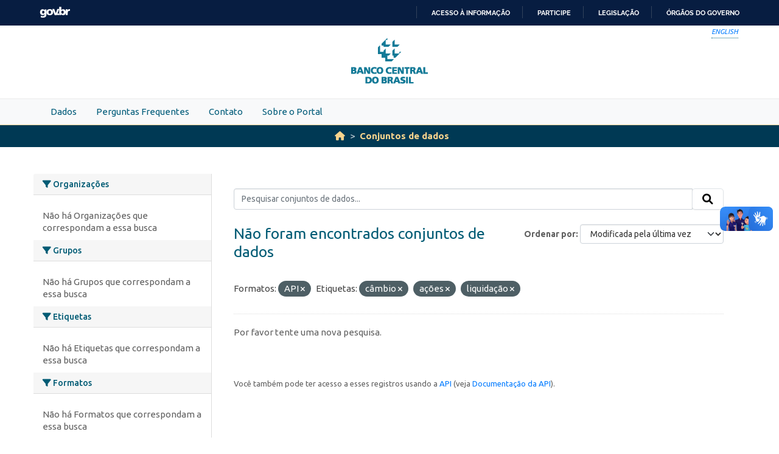

--- FILE ---
content_type: text/html; charset=utf-8
request_url: https://dadosabertos.bcb.gov.br/dataset?res_format=API&tags=c%C3%A2mbio&amp=&tags=a%C3%A7%C3%B5es&sort=metadata_modified+desc&tags=liquida%C3%A7%C3%A3o
body_size: 14606
content:
<!DOCTYPE html>
<!--[if IE 9]> <html lang="pt_BR" class="ie9"> <![endif]-->
<!--[if gt IE 8]><!--> <html lang="pt_BR"  > <!--<![endif]-->
  <head>
    
    <meta charset="utf-8" />
      <meta name="csrf_field_name" content="_csrf_token" />
      <meta name="_csrf_token" content="IjM0ZDE5ZTgwMjc1MThmNzUyYmNlODQyMDU0ZmM2YjA5MTYyNzE1Yzci.aXBlfg.MgoKKYIAxhWGK71psujdofC-vR4" />

      <meta name="generator" content="ckan 2.10.4" />
      <meta name="viewport" content="width=device-width, initial-scale=1.0">
    <meta http-equiv="Content-Type" content="text/html; charset=utf-8">
    <meta http-equiv="X-UA-Compatible" content="IE=edge">
    <meta name="viewport" content="width=device-width, user-scalable=no">
    <meta property="creator.productor" content="http://estruturaorganizacional.dados.gov.br/id/unidade-organizacional/89">
    <meta http-equiv="Content-Language" content="pt-br">

    
    <title>Conjunto de dados - Portal de Dados Abertos do Banco Central do Brasil</title>

    
    <link rel="shortcut icon" href="/base/images/bcb.ico" />
    
    <link rel="stylesheet" href="https://fonts.googleapis.com/css?family=Cormorant+Garamond:300,300i,400,400i,500,500i,600,600i,700,700i&display=swap">
    <link rel="stylesheet" href="https://fonts.googleapis.com/css?family=Ubuntu:300,300i,400,400i,500,500i,700,700i&display=swap">
    
    


    
      
      
    

    
    <link href="/webassets/vendor/f3b8236b_select2.css" rel="stylesheet"/>
<link href="/webassets/vendor/d05bf0e7_fontawesome.css" rel="stylesheet"/>
<link href="/webassets/bcbdadosabertos/b3e03d47_bcbdadosabertos.css" rel="stylesheet"/><style>
        .homepage .module-search {
    opacity: 0.9;
}
      </style>
    
  </head>

  
  <body data-site-root="https://dadosabertos.bcb.gov.br/" data-locale-root="https://dadosabertos.bcb.gov.br/" >

    
    <div class="visually-hidden-focusable"><a href="#content">Skip to main content</a></div>
  

  
  
    
      
      <div id="barra-brasil" style="background:#7F7F7F; height: 20px; padding:0 0 0 10px;display:block;"> 
    <ul id="menu-barra-temp" style="list-style:none;">
        <li style="display:inline; float:left;padding-right:10px; margin-right:10px; border-right:1px solid #EDEDED"><a href="http://brasil.gov.br" style="font-family:sans,sans-serif; text-decoration:none; color:white;">Portal do Governo Brasileiro</a></li> 
        <li><a style="font-family:sans,sans-serif; text-decoration:none; color:white;" href="http://epwg.governoeletronico.gov.br/barra/atualize.html">Atualize sua Barra de Governo</a></li>
    </ul>
</div>



<header role="banner">
    <div class="container position-relative h-100">
        <div id="accessibility-wrapper">
            <div class="d-flex justify-content-end">
                <ul id="portal-siteactions" class="list-unstyled d-flex mb-0 text-uppercase">
                    <i><a href="https://opendata.bcb.gov.br/" recarregar="true" accesskey="6" tabindex="6" class="font-color-1"><em>English</em></a></i>
                </ul>
            </div>
        </div>
        <a href="/" title="Banco Central do Brasil">
            <h1 class="brand text-hide">Banco Central do Brasil</h1>
        </a>
    </div>
</header>
    

     
      
        <nav class="section navigation menu-principal">
          <div class="container">
          <ul class="nav nav-pills">
            <li>
              
                <a href="/dataset">Dados</a>
              
            </li>
             
             <li><a href="/pages/perguntas-frequentes">Perguntas Frequentes</a></li><li><a href="/pages/contato">Contato</a></li><li><a href="/pages/sobre-o-portal">Sobre o Portal</a></li> 
          </ul>
        </div>
        </nav>
      
    

  
    <div class="main">
      <div id="content" class="container">
        
          
            <div class="flash-messages">
              
                
              
            </div>
          

          
            <div class="toolbar" role="navigation" aria-label="Breadcrumb">
              
                
                  <ol class="breadcrumb">
                    
<li class="home"><a href="/" aria-label="Início"><i class="fa fa-home"></i><span> Início</span></a></li>
                    
  <li class="active"><a href="/dataset/">Conjuntos de dados</a></li>

                  </ol>
                
              
            </div>
          

          <div class="row wrapper">
            
            
            

            
              <aside class="secondary col-md-3">
                
                
  <div class="filters">
    <div>
      
        

    
    
	
	    
		<section class="module module-narrow module-shallow">
		    
			<h2 class="module-heading">
			    <i class="fa fa-filter"></i>
			    Organizações
			</h2>
		    
		    
			
			    
				<p class="module-content empty">Não há Organizações que correspondam a essa busca</p>
			    
			
		    
		</section>
	    
	
    

      
        

    
    
	
	    
		<section class="module module-narrow module-shallow">
		    
			<h2 class="module-heading">
			    <i class="fa fa-filter"></i>
			    Grupos
			</h2>
		    
		    
			
			    
				<p class="module-content empty">Não há Grupos que correspondam a essa busca</p>
			    
			
		    
		</section>
	    
	
    

      
        

    
    
	
	    
		<section class="module module-narrow module-shallow">
		    
			<h2 class="module-heading">
			    <i class="fa fa-filter"></i>
			    Etiquetas
			</h2>
		    
		    
			
			    
				<p class="module-content empty">Não há Etiquetas que correspondam a essa busca</p>
			    
			
		    
		</section>
	    
	
    

      
        

    
    
	
	    
		<section class="module module-narrow module-shallow">
		    
			<h2 class="module-heading">
			    <i class="fa fa-filter"></i>
			    Formatos
			</h2>
		    
		    
			
			    
				<p class="module-content empty">Não há Formatos que correspondam a essa busca</p>
			    
			
		    
		</section>
	    
	
    

      
        

    
    
	
	    
		<section class="module module-narrow module-shallow">
		    
			<h2 class="module-heading">
			    <i class="fa fa-filter"></i>
			    Licenças
			</h2>
		    
		    
			
			    
				<p class="module-content empty">Não há Licenças que correspondam a essa busca</p>
			    
			
		    
		</section>
	    
	
    

      
    </div>
    <a class="close no-text hide-filters"><i class="fa fa-times-circle"></i><span class="text">close</span></a>
  </div>

              </aside>
            

            
              <div class="primary col-md-9 col-xs-12" role="main">
                
                
  <section class="module">
    <div class="module-content">
      
        
      
      
        
        
        







<form id="dataset-search-form" class="search-form" method="get" data-module="select-switch">

  
    <div class="input-group search-input-group">
      <input aria-label="Pesquisar conjuntos de dados..." id="field-giant-search" type="text" class="form-control input-lg" name="q" value="" autocomplete="off" placeholder="Pesquisar conjuntos de dados...">
      
      <span class="input-group-btn">
        <button class="btn btn-default btn-lg" type="submit" value="search" aria-label="Submit">
          <i class="fa fa-search"></i>
        </button>
      </span>
      
    </div>
  

  
    <span>






<input type="hidden" name="res_format" value="API" />





<input type="hidden" name="tags" value="câmbio" />





<input type="hidden" name="tags" value="ações" />





<input type="hidden" name="tags" value="liquidação" />



</span>
  

  
    
      <div class="form-group control-order-by">
        <label for="field-order-by">Ordenar por</label>
        <select id="field-order-by" name="sort" class="form-control form-select">
          
            
              <option value="score desc, metadata_modified desc">Relevância</option>
            
          
            
              <option value="title_string asc">Nome Crescente</option>
            
          
            
              <option value="title_string desc">Nome Descrescente</option>
            
          
            
              <option value="metadata_modified desc" selected="selected">Modificada pela última vez</option>
            
          
            
              <option value="views_recent desc">Popular</option>
            
          
        </select>
        
        <button class="btn btn-default js-hide" type="submit">Ir</button>
        
      </div>
    
  

  
    
      <h1>

  
  
  
  

Não foram encontrados conjuntos de dados</h1>
    
  

  
    
      <p class="filter-list">
        
          
          <span class="facet">Formatos:</span>
          
            <span class="filtered pill">API
              <a href="/dataset/?tags=c%C3%A2mbio&amp;tags=a%C3%A7%C3%B5es&amp;tags=liquida%C3%A7%C3%A3o&amp;amp=&amp;sort=metadata_modified+desc" class="remove" title="Remover"><i class="fa fa-times"></i></a>
            </span>
          
        
          
          <span class="facet">Etiquetas:</span>
          
            <span class="filtered pill">câmbio
              <a href="/dataset/?res_format=API&amp;tags=a%C3%A7%C3%B5es&amp;tags=liquida%C3%A7%C3%A3o&amp;amp=&amp;sort=metadata_modified+desc" class="remove" title="Remover"><i class="fa fa-times"></i></a>
            </span>
          
            <span class="filtered pill">ações
              <a href="/dataset/?res_format=API&amp;tags=c%C3%A2mbio&amp;tags=liquida%C3%A7%C3%A3o&amp;amp=&amp;sort=metadata_modified+desc" class="remove" title="Remover"><i class="fa fa-times"></i></a>
            </span>
          
            <span class="filtered pill">liquidação
              <a href="/dataset/?res_format=API&amp;tags=c%C3%A2mbio&amp;tags=a%C3%A7%C3%B5es&amp;amp=&amp;sort=metadata_modified+desc" class="remove" title="Remover"><i class="fa fa-times"></i></a>
            </span>
          
        
      </p>
      <a class="show-filters btn btn-default">Filtrar Resultados</a>
    
  

</form>


   <p class="extra">Por favor tente uma nova pesquisa.</p> 



      
      
        

  

      
    </div>

    
      
    
  </section>

  
    <section class="module">
      <div class="module-content">
        
          <small>
            
            
            
           Você também pode ter acesso a esses registros usando a <a href="/api/3">API</a> (veja <a href="http://docs.ckan.org/en/2.10/api/">Documentação da API</a>). 
          </small>
        
      </div>
    </section>
  

              </div>
            
          </div>
        
      </div>
    </div>
  
  
  
  <!-- <footer role="contentinfo">
    <a name="inicioRodape" id="inicioRodape"></a>
    <div class="container">
        <span class="line">
        </span>
        <div class="content d-sm-flex justify-content-sm-between pr-sm-5">
            <div class="missao mb-2 mb-sm-0">
                Garantir a estabilidade do poder de compra da moeda, zelar por um sistema financeiro sólido, eficiente e competitivo, e fomentar o bem-estar econômico da sociedade.
            </div>
            <div class="infos">
                <ul class="list-inline text-sm-right">
                    <li class="list-inline-item">Atendimento: 145 (custo de ligação local)</li>
                    <li class="list-inline-item"><a href="https://www.bcb.gov.br/acessoinformacao/faleconosco">Fale conosco</a></li>
                </ul>
                <ul class="list-inline text-sm-right mb-0">
                    <li class="list-inline-item"><a href="https://www.bcb.gov.br/acessoinformacao/politicaprivacidade">Política de privacidade</a></li>
                    <li class="list-inline-item sem-separador"><a href="https://www.bcb.gov.br/acessoinformacao/politica_acessibilidade">Política de acessibilidade</a></li>
                    <li class="list-inline-item">© Banco Central do Brasil - <a href="https://www.bcb.gov.br/acessoinformacao/direitosautorais">Todos os direitos reservados</a></li>
                </ul>
            </div>
        </div>
    </div>
</footer> -->


<footer role="contentinfo">
        <a name="inicioRodape" id="inicioRodape"></a>
        <div class="container">
            <span class="line">
                <!-- chanfro -->
            </span>
            <div class="content d-sm-flex justify-content-sm-between pr-sm-5">
                <div class="missao mb-2 mb-sm-0">
                    Assegurar a estabilidade do poder de compra da moeda e um sistema financeiro sólido e eficiente
                </div>
                <div class="infos">
                    <ul class="list-inline text-sm-right">
                        <li class="list-inline-item">Atendimento: 145 (custo de ligação local)</li>
                        <li class="list-inline-item"><a href="https://www.bcb.gov.br/acessoinformacao/faleconosco">Fale conosco</a></li>
                    </ul>
                    <ul class="list-inline text-sm-right mb-0">
                        <li class="list-inline-item"><a href="https://www.bcb.gov.br/acessoinformacao/politicaprivacidade">Política de privacidade</a></li>
                        <li class="list-inline-item sem-separador"><a href="https://www.bcb.gov.br/acessoinformacao/politica_acessibilidade">Política de acessibilidade</a></li>
                        <li class="list-inline-item">© Banco Central do Brasil - <a href="https://www.bcb.gov.br/acessoinformacao/direitosautorais">Todos os direitos reservados</a></li>
                    </ul>
                </div>
            </div>
        </div>
    </footer>
  
      <!-- Google tag (gtag.js) -->
      <script async src="https://www.googletagmanager.com/gtag/js?id=G-K36K6BCHRD"></script>
      <script>
        window.dataLayer = window.dataLayer || [];
        function gtag(){dataLayer.push(arguments);}
        gtag('js', new Date());

        gtag('config', 'UA-65460906-6');
        gtag('config', 'G-K36K6BCHRD');
      </script>
  

  
  
  
  
    
  
  
    

      

    
    
    
    <script src="/webassets/vendor/8c3c143a_jquery.js" type="text/javascript"></script>
<script src="/webassets/vendor/5027b870_vendor.js" type="text/javascript"></script>
<script src="/webassets/vendor/6d1ad7e6_bootstrap.js" type="text/javascript"></script>
<script src="/webassets/base/6fddaa3f_main.js" type="text/javascript"></script>
<script src="/webassets/bcbdadosabertos/7b6f8223_bcbdadosabertos.js" type="text/javascript"></script>
<script src="/webassets/bcbdadosabertos/7dd77a42_barrabrasil.js" type="text/javascript"></script>
<script src="/webassets/base/0d750fad_ckan.js" type="text/javascript"></script>
<script src="/webassets/base/cd2c0272_tracking.js" type="text/javascript"></script>
  </body>
</html>